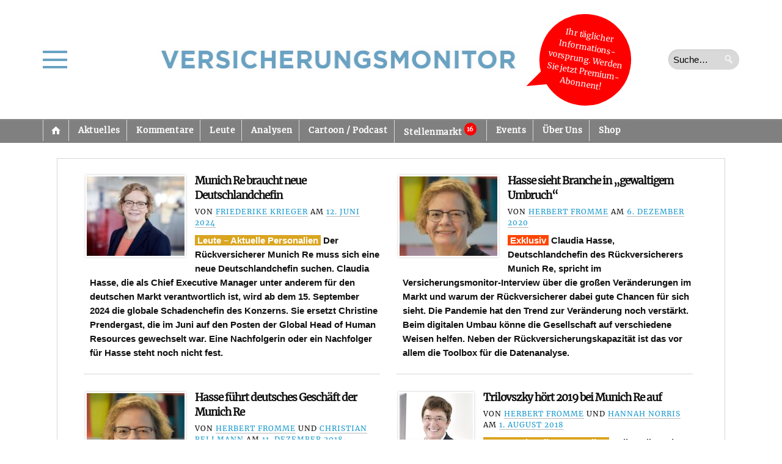

--- FILE ---
content_type: text/css
request_url: https://versicherungsmonitor.de/wp-content/plugins/post-to-vm/dist/style-post-embed-block.css?ver=1763458755
body_size: 903
content:
.wp-block-core-post-embed{border-radius:8px;margin:1.5rem 0;overflow:hidden;transition:box-shadow .3s ease}.wp-block-core-post-embed__teaser{display:flex;flex-direction:column;flex-wrap:wrap;height:100%}.wp-block-core-post-embed.has-background{background:#f9f9f9;border:1px solid #e0e0e0;box-shadow:0 2px 8px rgba(0,0,0,.1)}.wp-block-core-post-embed.has-background:hover{box-shadow:0 4px 12px rgba(0,0,0,.15)}.wp-block-core-post-embed__header{width:100%}.wp-block-core-post-embed__title{font-size:1.25rem;font-weight:600;line-height:1.4;margin:0}.wp-block-core-post-embed__title a{color:#333;text-decoration:none;transition:color .2s ease}.wp-block-core-post-embed__title a:hover{color:#007cba}.wp-block-core-post-embed__content{display:flex;flex:1;flex-wrap:wrap;max-width:100%;padding:0 1rem}.wp-block-core-post-embed.image-position-top .wp-block-core-post-embed__content{flex-direction:column}.wp-block-core-post-embed.image-position-left .wp-block-core-post-embed__teaser{align-items:flex-start;flex-direction:row;gap:1rem}.wp-block-core-post-embed.image-position-left .wp-block-core-post-embed__image{flex:0 0 40%;max-width:200px}.wp-block-core-post-embed.image-position-left .wp-block-core-post-embed__text{flex:1}.wp-block-core-post-embed.image-position-right .wp-block-core-post-embed__teaser{align-items:flex-start;flex-direction:row-reverse;gap:1rem}.wp-block-core-post-embed.image-position-right .wp-block-core-post-embed__image{flex:0 0 40%;max-width:200px}.wp-block-core-post-embed.image-position-right .wp-block-core-post-embed__text{flex:1}.wp-block-core-post-embed.image-position-below .wp-block-core-post-embed__teaser{flex-direction:column}.wp-block-core-post-embed.image-position-top .wp-block-core-post-embed__image{order:1}.wp-block-core-post-embed.image-position-top .wp-block-core-post-embed__header{order:2}.wp-block-core-post-embed.image-position-top .wp-block-core-post-embed__text{order:3}.wp-block-core-post-embed.image-position-top .wp-block-core-post-embed__footer{order:4}.wp-block-core-post-embed__image{margin-bottom:1rem;max-width:100%}.wp-block-core-post-embed__image a{display:block;transition:opacity .2s ease}.wp-block-core-post-embed__image a:hover{opacity:.9}.wp-block-core-post-embed__featured-image{border-radius:4px;height:auto;-o-object-fit:cover;object-fit:cover;width:100%}.wp-block-core-post-embed__text{margin-bottom:1rem}.wp-block-core-post-embed__text p{color:#555;line-height:1.5;margin:0 0 .5rem}.wp-block-core-post-embed__read-more{margin-top:.5rem}.wp-block-core-post-embed__read-more a{color:c;font-size:.9rem;font-weight:500;text-decoration:none;transition:color .2s ease}.wp-block-core-post-embed__read-more a:hover{color:#005a87;text-decoration:underline}.wp-block-core-post-embed__footer{background:rgba(0,0,0,.02);border-top:1px solid #f0f0f0;padding:.5rem 1rem 1rem;width:100%}.wp-block-core-post-embed__meta{color:#777;display:flex;font-size:.8rem;gap:1rem}.wp-block-core-post-embed__author,.wp-block-core-post-embed__date{margin:0}.wp-block-core-post-embed__editor{border:2px dashed #ccc;border-radius:8px;min-height:120px;padding:1rem}.wp-block-core-post-embed__editor .wp-block-core-post-embed{border-radius:6px;margin:0;overflow:visible}.wp-block-core-post-embed__editor .wp-block-core-post-embed.has-background{background:#f9f9f9;border:1px solid #e0e0e0;box-shadow:0 2px 4px rgba(0,0,0,.1)}.wp-block-core-post-embed__editor .wp-block-core-post-embed__header p{color:#666;font-size:.9rem;font-style:italic}.wp-block-core-post-embed__teaser{min-height:100px}.wp-block-core-post-embed__text-readmore-link{color:#007cba}.wp-block-core-post-embed__container{align-items:center;display:flex;justify-content:center;min-height:120px}.wp-block-core-post-embed__error,.wp-block-core-post-embed__placeholder{background:#f9f9f9;border:1px solid #e0e0e0;border-radius:8px;color:#666;padding:2rem;text-align:center}@media (max-width:768px){.wp-block-core-post-embed.image-position-left .wp-block-core-post-embed__content,.wp-block-core-post-embed.image-position-right .wp-block-core-post-embed__content{flex-direction:column}.wp-block-core-post-embed.image-position-left .wp-block-core-post-embed__image,.wp-block-core-post-embed.image-position-right .wp-block-core-post-embed__image{flex:none;max-width:100%}.wp-block-core-post-embed__header{padding:.75rem .75rem .25rem}.wp-block-core-post-embed__content{padding:0 .75rem}.wp-block-core-post-embed__footer{padding:.5rem .75rem .75rem}.wp-block-core-post-embed__title{font-size:1.1rem}}.wp-block-core-post-embed a:focus{outline:2px solid #007cba;outline-offset:2px}.wp-block-core-post-embed *{transition:color .2s ease,opacity .2s ease}body.wp-theme-opti{.wp-block-core-post-embed__title,.wp-block-core-post-embed__title a,.wp-block-core-post-embed__title a:visited{color:#000;font-size:1.6rem}.wp-block-core-post-embed__text{max-width:100%;padding:0}.wp-block-core-post-embed.image-position-left .wp-block-core-post-embed__text{margin-left:20px;margin-top:10px}}


--- FILE ---
content_type: text/css
request_url: https://versicherungsmonitor.de/wp-content/themes/opti-fromme/style.css?ver=1762932894
body_size: 2682
content:
/*
Theme Name: Opti - Versicherungsmonitor.de
Author: brainbits GmbH
Author URI: http://www.brainbits.net/
Version: 1.0
Template: opti
*/

/* Stylesheet is included in header.php */

.wp-caption {
    font-size: 12px;
}

.wp-caption-text {
    text-align: left;
}


.wp-copy-caption {
	margin: 15px 15px 0 0;
	float: left;
    /*
	background: #EFEFEF;
	box-shadow: 0 0 4px rgba(0, 0, 0, 0.2);
	padding: 2px;
     */
}

.thumb-wrap .wp-copy-caption {
    margin: 0 15px 15px 4px;
}

/*
.wp-copy-caption:hover,
#recent-excerpts .wp-copy-caption:hover {
	box-shadow: 0 0 4px rgba(0, 0, 0, 0.75);
}
 */

.wp-copy-caption .wp-post-image,
#recent-excerpts .wp-copy-caption .wp-post-image {
	box-shadow: none;
	border: 0;
	border-bottom: 0;
	display: block;
	float: none;
	margin: 0 auto;
}

.wp-copy-caption .copyright {
	clear: both;
	color: #666;
    margin: 2px 3px;
    font-size: 0.65em;
    font-style: italic;
    line-height: 1.2;
    text-align: left;
}

.search .wp-copy-caption .copyright {
    display: inline;
}

/*.copyright-archive {
	max-width: 105px;
}*/

/* Homepage */

.ngg-galleryoverview {
    float: left;
    margin-right: 15px;
    width: auto;
}

.ngg-gallery-thumbnail-box {
    display: none;
}
.ngg-gallery-thumbnail-box:first-child {
    display: block;
}
.ngg-gallery-thumbnail-box:first-child img {
    margin-top: 0;
}



h1.pagetitle {
    font-size: 1.75em;
}

/* Resetting Clearfix for older Browsers */
.row .eightcol,
.entry {
	overflow: visible;
}

.entry h2 {
    font-size: 1.5em;
}

.entry h5 {
    font-size: 1.2em;
}

.entry h6 {
    font-size: 1em;
}

.wp-caption .wp-caption-text {
    font-style: normal;
    margin: 5px 0 0;
    padding: 5px 0;
}

.wp-caption .copyright {
	clear: both;
    color: #666;
    margin: 0;
    font-size: 0.8em;
    padding: 0 0 5px;
    text-align: left;
}

.copyright a,
.copyright a:visited {
    color: #666;
}

.post a.read-more {
    white-space: nowrap;
}
.mobile-wrap {
    display: none;
}

@media screen and (max-width: 760px) {
    .mobile-wrap {
        display: block;
    }

    aside.fourcol #wp_sidebarlogin-2 {
        display: none;
    }
}

.wp-caption.alignleft {
    margin: 7px 20px 1em 0px !important;
}

.nav ul {
    width: 230px !important;
}

.nav ul li {
    width: 230px !important;
}


/* erster Absatz fett */

article section.entry > p:first-of-type {
    font-weight: bold;
}

article.category-kurznachrichten section.entry > p:first-of-type,
article.category-kurztexte section.entry > p:first-of-type {
    font-weight: 400;
}

/* Layering */

.layering-outer {
    width: 33%;
    min-width: 150px;
}

.layering-right {
    margin-left: 10px;
}

.layering-left {
    margin-right: 10px;
}


.layering {
    background-color: #EFEFEF;
    padding-left: 1.5em;
    padding-right: 1.5em;
    padding-top: 0.2em;
    padding-bottom: 0.2em;
    margin-top: -0.2em;
    margin-bottom: -0.2em;
    color: #7b7b7b;
}

div.layering ul {
    list-style-type: square;
    list-style-position: inside;
    padding: 0px;
}

div.layering ul li {
    margin-left: 1.2em;
    margin-bottom: 0;
}

p.postmetadata,
span.postmetadata,
.postmetadata.print {
    font-size: 12px;
    text-transform: uppercase;
    letter-spacing: 1px;
}

.postmetadata.print img {
    width: 14px;
    height: auto;
}

@media (min-width: 786px) {
    .post__metadata {
        display: flex;
        justify-content: space-between;
        align-items: center;
    }
}

form input.disabled {
	background: #E9E9E9;
	color: #666;
}

/* search */
.search article {
	float: none;
	width: 100%;
}
.search article section.entry p:first-child {
	font-weight: normal;
}

.search .postmetadata {
    margin-bottom: 0;
}

.textwidget {
	margin: 0;
}

.widget_text .widget-wrap {
	padding-bottom: 0;
}

.widget_text .widget-wrap img {
	display: block;
}

.widget.adsanity-single {
	margin-bottom: 15px;
}

.widget.blank {
	background: none;
	padding: 0;
}

.widget.footer-no-border .widgettitle {
	border-bottom: 0;
	margin-bottom: 9px;
}

.widget.blank .widget-wrap {
	border: 0;
}

.widget.blank .widget-wrap .full-width {
	height: auto;
	width: 100%;
}

.widget.adsanity-single .widget-wrap,
.widget.adsanity-random .widget-wrap {
	padding-bottom: 0;
}

.widget.adsanity-single img,
.widget.adsanity-random img {
	border: 0;
	margin-bottom: 0;
}

/* Twitter Widget */

.twitter-widget .textwidget {
    line-height: 0;
}

#sidebar-bookmarks {

}

#sidebar-bookmarks h3 {
	font-size: 1em;
	border-bottom: 3px solid #333;
	margin-bottom: 10px;
	padding-bottom: 5px;
}

#sidebar-bookmarks a {
	color: #111;
}

#sidebar-bookmarks a:hover {
	text-decoration: underline;
}


/* 404 */

#oops {
	opacity: 0.2;
	-ms-filter:"progid:DXImageTransform.Microsoft.Alpha(Opacity=20)"; // first!
	filter: alpha(opacity=20);					// second!
}



.search input.searchfield {
    color: black;
    width: 50%;
}

.checkout-info-message {
    background-color: #efefef;
    font-size: 12px;
}

/**
 * Search Person Hits
 */

.semantic-hits {
    background-color: #ffd;
    padding-left:20px;
    padding-right:20px;
    padding-top:20px;
    margin-bottom: 20px;
}

.semantic-hits:after {
    content:"";
    clear:both;
}

.semantic-hits + article {
    border-top: 1px solid #d7d7d7;
    padding-top: 20px;
}

h2[class^="semantic-hits-"] {
    margin-bottom: 20px;
}

.person-hits {
    background-color: #ffd;
    list-style-type: none;
    padding: 20px 20px 0;
}

@media screen and (min-width: 760px) {
    .person-hits {
        display: flex;
        flex-wrap: wrap;
        justify-content: space-between;
    }

    .person-hit-illustrated {
        width: 50%;
    }
}

.person-hit-illustrated {
    margin-bottom:2em;
}

.person-hit-single {
	margin-bottom: 20px;
	background-color: #ffd;
}
.person-hit-single .teaserimage {
	float: none;
	margin: 0 auto 20px;
	width: 300px;
}
.person-hit-single .teaserimage a {
	display: block;
}
.person-hit .teaserimage .copyright:empty {
    display: none;
}
.person-hit .teaserimage .copyright {
    display: block;
}

.person-hit:nth-child(4n+1) {
    clear:both
}

.person-hit-illustrated .teaserimage {
    max-width: 40%;
    display: inline-block;
    float: none;
    margin-top: 0;
}

.person-hit .posttitle {
	font-size: 1.1em;
    display: inline-block;
    vertical-align: top;
}

.person-hit-illustrated .posttitle {
	padding-left: 0;
	padding-right: 5%;
}

.person-hit-single .posttitle {
    padding-bottom: 20px;
    text-align: center;
    display: block;
}

/**
 * END: Search Person Hits
 */

#masthead input.searchfield.ui-autocomplete-loading{
	background: linear-gradient(320deg, #bfbfbf, #d9d9d9);
	background-size: 400% 400%;

	-webkit-animation: loadingGradient 1s ease-in-out infinite;
	-moz-animation: loadingGradient 1s ease-in-out infinite;
	animation: loadingGradient 1s ease-in-out infinite;
}
.ui-autocomplete{
	z-index: 100;
}
.ui-autocomplete .ui-menu-item{
	text-align: left;
}

.ui-autocomplete .ui-menu-item.ui-state-focus{
	border:none;
	cursor: pointer;
}



@-webkit-keyframes loadingGradient {
	0%{background-position:96% 0%}
	50%{background-position:5% 100%}
	100%{background-position:96% 0%}
}
@-moz-keyframes loadingGradient {
	0%{background-position:96% 0%}
	50%{background-position:5% 100%}
	100%{background-position:96% 0%}
}
@keyframes loadingGradient {
	0%{background-position:96% 0%}
	50%{background-position:5% 100%}
	100%{background-position:96% 0%}
}


/*
 * Accordion #160
 */
.accordion {
	background-color: #eee;
	color: #444;
	cursor: pointer;
	padding: 18px;
	width: 100%;
	border: none;
	text-align: left;
	outline: none;
	font-size: 15px;
	transition: 0.4s;
}

.accordion.active, .accordion:hover {
	background-color: #ccc;
}

.accordion:after {
	content: '\002B';
	color: #777;
	font-weight: bold;
	float: right;
	margin-left: 5px;
}

.panel {
	padding: 0 18px;
	background-color: white;
	max-height: 0;
	overflow: hidden;
	transition: max-height 0.2s ease-out;
}



/* hack to display social icons of newsletter in one line */
.newsletter_archive a[title=facebook] ~ br {
    display: none;
}
.newsletter_archive a[title=facebook],
.newsletter_archive a[title=twitter],
.newsletter_archive a[title=linkedin],
.newsletter_archive a[title=xing] {
    border-bottom: none;
}

.recent-excerpts--sticky {
    margin-bottom: 18px;
}

.vmo-trainee-content {
    background-color: #f7fcfd;
    padding: 10px;
    border: 1px solid #1899CB;
    margin-bottom: 20px;
}

.more-about-teaser,
.more-about-teaser-fit-content {
    padding: 10px 20px;
    background: #eee;
    box-shadow: 5px 5px 15px #c0c0c0;
    border-radius: 2px;
}

.more-about-teaser ul li,
.more-about-teaser-fit-content ul li {
    margin-left: 26px;
}

@media screen and (min-width: 768px) {
    .more-about-teaser {
        padding: 0 15px;
        float: right;
        width: 33%;
        min-width: 200px;
        margin: 0 0 5px 15px;
    }
    .more-about-teaser-fit-content {
        padding: 5px 20px;
        margin: 10px 20px 10px 0;
        width: fit-content;
        float: left;
    }
}

.post-flag {
    float: left;
    display: inline-block;
    padding: 1px 4px;
    margin-right: 4px;
    font-weight: bold;
    color: var(--flag-color, #ffffff);
    background: var(--flag-bg-color, #000000);
}

--- FILE ---
content_type: application/x-javascript
request_url: https://versicherungsmonitor.de/wp-content/plugins/vm-analytics/src/js/conversion.js?ver=6.8.2
body_size: 835
content:
(($) => {
    let tracker = '';

    function check_ga() {
        if (typeof ga === 'function' && typeof ga.getAll === 'function') {
            const trackers = ga.getAll();
            tracker = trackers[0].get('name');
        } else {
            console.log('GA not loaded');
            setTimeout(check_ga,200);
        }
    }
    check_ga();


    $("body").on("click", '[data-ga-event]', function (e) {
        if (typeof ga === 'function') {
            e.preventDefault();
            const $this = $(this);
            const label = $this.data('ga-event').includes('homepage') ? 'Homepage' : 'Artikel';

            ga(tracker + '.send', {
                hitType: 'event',
                eventCategory: $this.data('ga-event'),
                eventAction: 'click',
                eventLabel: label
            });

            setTimeout(function () {
                window.location = $(e.target).closest('a').attr('href');
            }, 500);
        }
    });

})(jQuery);



